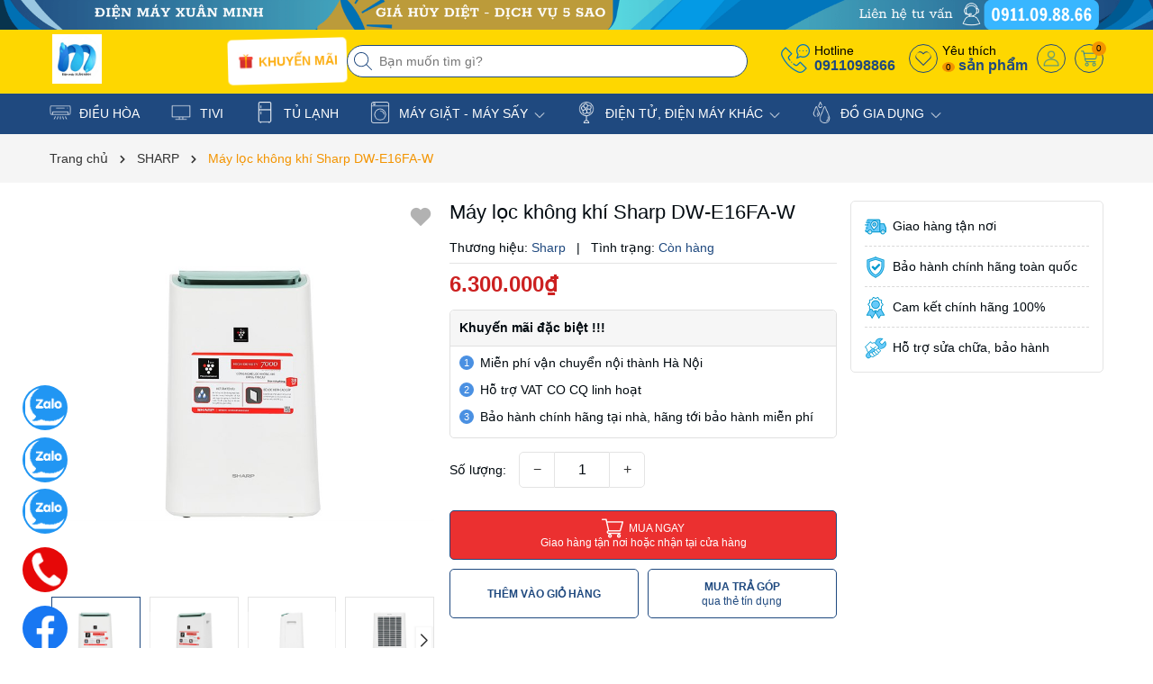

--- FILE ---
content_type: text/html; charset=utf-8
request_url: https://dienmayxuanminh.com/may-loc-khong-khi-sharp-dw-e16fa-w?view=itemview
body_size: 941
content:

 






















































































































<div class="swiper-slide">
	<div class=" item_product_main">
		<form action="/cart/add" method="post" class="variants product-action" data-id="product-actions-48962007" enctype="multipart/form-data">
			<a class="image_thumb scale_hover" href="/may-loc-khong-khi-sharp-dw-e16fa-w" title="M&#225;y lọc kh&#244;ng kh&#237; Sharp DW-E16FA-W">
				<img width="480" height="480" class="lazyload image1" src="[data-uri]"  data-src="//bizweb.dktcdn.net/thumb/large/100/526/425/products/may-hut-am-sharp-dw-e16fa-w-1-700x467-39a44c69-8825-4e32-b754-3f3b26fb724b.jpg?v=1748558050610" alt="M&#225;y lọc kh&#244;ng kh&#237; Sharp DW-E16FA-W">
			</a>
			
			<div class="group_action">
				<input type="hidden" name="variantId" value="151278995" />
				<button class="btn-anima hidden-xs btn-buy btn-cart btn-left btn btn-views left-to add_to_cart active " title="Mua ngay">
					<img width="24" height="24" src="//bizweb.dktcdn.net/100/526/425/themes/963153/assets/cart-add.svg?1734948578682" alt="Mua ngay"/>
				</button>
				<a title="Xem nhanh" href="/may-loc-khong-khi-sharp-dw-e16fa-w" data-handle="may-loc-khong-khi-sharp-dw-e16fa-w" class="btn-anima hidden-xs xem_nhanh btn-circle btn-views btn_view btn right-to quick-view">
				<img width="24" height="24" src="//bizweb.dktcdn.net/100/526/425/themes/963153/assets/view.svg?1734948578682" alt="Xem nhanh"/>
				</a>
				<a href="javascript:void(0)" class="setWishlist btn-anima hidden-xs" data-wish="may-loc-khong-khi-sharp-dw-e16fa-w" tabindex="0" title="Thêm vào yêu thích">
				<img width="24" height="24" src="//bizweb.dktcdn.net/100/526/425/themes/963153/assets/heart.svg?1734948578682" alt="Thêm vào yêu thích"/> 
				</a>	
			</div>
		</form>
		<div class="product-info">
			<h3 class="product-name"><a href="/may-loc-khong-khi-sharp-dw-e16fa-w" title="M&#225;y lọc kh&#244;ng kh&#237; Sharp DW-E16FA-W">M&#225;y lọc kh&#244;ng kh&#237; Sharp DW-E16FA-W</a></h3>
			<div class="price-box">
				
				<span class="price">6.300.000₫</span>
			</div>
		</div>
	</div>
</div>

--- FILE ---
content_type: text/css
request_url: https://bizweb.dktcdn.net/100/526/425/themes/963153/assets/style_page.scss.css?1734948578682
body_size: 1130
content:
.content-page{min-height:400px}.content-page ul,.content-page ol{padding-left:20px;list-style:initial;padding-left:25px}.page-title .title-head{font-size:16px;text-transform:uppercase;font-weight:bold;margin-bottom:10px}@media (max-width: 767px){.page-title .title-head{margin-bottom:10px}}@media (max-width: 767px){.item_product_main .product-info h3{font-size:12px}}.col-xs-15,.col-sm-15,.col-md-15,.col-lg-15{position:relative;min-height:1px;padding-left:7.5px;padding-right:7.5px}@media (max-width: 480px){.col-xs-15,.col-sm-15,.col-md-15,.col-lg-15{padding-left:7px;padding-right:7px}}.col-xs-15{-ms-flex:0 0 73%;flex:0 0 73%;max-width:73%}@media (min-width: 768px){.col-sm-15{-ms-flex:0 0 33.333333%;flex:0 0 33.333333%;max-width:33.333333%}}@media (min-width: 992px){.col-md-15{-ms-flex:0 0 20%;flex:0 0 20%;max-width:20%}}@media (min-width: 1200px){.col-lg-15{-ms-flex:0 0 20%;flex:0 0 20%;max-width:20%}}.page-store{padding-bottom:50px}.page-store .col-left .option-chos{padding:10px;background-color:#fff;background-image:-webkit-linear-gradient(0deg, #0074bf 0%, #0074bf 52%, #0074bf 100%)}.page-store .col-left .option-chos .group{margin-bottom:10px;width:100%}.page-store .col-left .option-chos .group select{-webkit-appearance:none;-moz-appearance:none;appearance:none;background-position:right center;background-image:url(//bizweb.dktcdn.net/100/526/425/themes/963153/assets/ico-select2.png?1734948248990);background-repeat:no-repeat;background-position:right 10px center;background-color:#fff !important;padding-right:28px;text-indent:0.01px;text-overflow:'';cursor:pointer;font-size:14px;font-weight:500;padding:5px 20px 5px 12px;width:100%;height:40px;border-radius:0px;border:1px solid #E3E3E3;outline:none !important}.page-store .col-left .option-chos .info-store{margin-top:15px;max-height:380px;overflow:hidden;overflow-y:auto}@media (max-width: 991px){.page-store .col-left .option-chos .info-store{max-height:220px}}.page-store .col-left .option-chos .info-store::-webkit-scrollbar{width:5px;background-color:#F5F5F5}.page-store .col-left .option-chos .info-store::-webkit-scrollbar-thumb{border-radius:5px;-webkit-box-shadow:inset 0 0 2px rgba(0,0,0,0.3);-moz-box-shadow:inset 0 0 2px rgba(0,0,0,0.3);background-color:#A3A8AF}.page-store .col-left .option-chos .info-store::-webkit-scrollbar-track{-webkit-box-shadow:inset 0 0 2px rgba(0,0,0,0.3);-moz-box-shadow:inset 0 0 2px rgba(0,0,0,0.3);border-radius:5px;background-color:#F5F5F5}.page-store .col-left .option-chos .info-store .store-list{background:#fff;padding:0px;line-height:24px;border-bottom:dashed 1px #F2F2F2;cursor:pointer}.page-store .col-left .option-chos .info-store .store-list.active{background:#eff3ff}.page-store .col-left .option-chos .info-store .store-list .store-name{position:relative;display:inline-block;padding:10px 5px}.page-store .col-left .option-chos .info-store .store-list .store-name b{display:inline-block;width:100%;font-size:15px;font-weight:700;color:#000}.page-store .col-left .option-chos .info-store .store-list .store-name span{position:relative;font-size:13px;padding-left:20px;color:#747474;width:100%;display:inline-block}.page-store .col-left .option-chos .info-store .store-list .store-name span a{color:#747474}.page-store .col-left .option-chos .info-store .store-list .store-name span a:hover{color:var(--mainColor)}.page-store .col-left .option-chos .info-store .store-list .store-name span .icon{top:-1px;left:0;position:absolute}.page-store .col-left .option-chos .info-store .store-list .store-name span .icon svg{width:13px;height:auto}.page-store .col-left .option-chos .info-store .store-list:last-child{border-top:solid 0px #ebebeb !important}.page-store .col-left .option-chos .info-store .store-name:hover,.page-store .col-left .option-chos .info-store .store-name:focus{background:#eff3ff}.page-store .col-right .wrapcontact{overflow:hidden}.page-store .col-right .wrapcontact .map iframe{width:100% !important;height:555px}.page-store .col-right .pagebody iframe{width:100% !important;height:555px;border:0px !important}@media (max-width: 991px){.page-store .col-right{margin-top:20px}.page-store .col-right .wrapcontact .map iframe{width:100% !important;height:350px;border:0px !important}.page-store .col-right .pagebody iframe{width:100% !important;height:350px;border:0px !important}}.page-store .info-iframe{width:100%;clear:both;float:left;margin-top:10px;font-size:16px}.page-store .info-iframe a{color:var(--mainColor)}@media (max-width: 767px){#list-favorite .setWishlist{display:block !important;-webkit-transform:scale(1);-moz-transform:scale(1);-o-transform:scale(1);transform:scale(1)}}


--- FILE ---
content_type: text/css
request_url: https://bizweb.dktcdn.net/100/526/425/themes/963153/assets/product_style.scss.css?1734948578682
body_size: 6002
content:
.details-product .product-policises-wrapper{background-color:#fff;padding:15px;border-radius:5px}@media (max-width: 1025px){.details-product .product-policises-wrapper{padding:10px}}.details-product .product-spec{position:sticky;top:7px;z-index:10;margin-bottom:15px}.details-product .product-spec .product_getcontent{max-height:300px;overflow:hidden;border-bottom:1px solid #f1f1f1;border-radius:5px}.details-product .product-spec .bea-pro__seemore{position:relative;text-align:center}.details-product .product-spec .bea-pro__seemore .carret{width:0;height:0;border-top:5px solid transparent;border-bottom:5px solid transparent;border-left:5px solid #5b5b5b;display:inline-block;vertical-align:middle;margin-left:2px;color:inherit}.details-product .product-spec .bea-pro__seemore:hover a{color:var(--mainColor)}.details-product .product-spec .bea-pro__seemore:hover .carret{border-left:5px solid var(--mainColor)}.details-product .product-spec .bea-pro__seemore .btn-icon{line-height:1;height:auto;margin-top:15px}.details-product .product-spec .heading-title{font-size:16px;font-weight:bold;margin-bottom:20px;padding-bottom:5px;color:#5b5b5b;border-bottom:1px solid #dee2e6}.details-product .product-spec table{border-collapse:unset;border-spacing:0;border-color:inherit;border:0px;margin-bottom:0px}.details-product .product-spec table,.details-product .product-spec #spec-modal table{max-width:100%;border:0px}.details-product .product-spec table td{padding:5px;border-right:1px solid #f1f1f1;border-bottom:1px solid #f1f1f1}.details-product .product-spec table tr:nth-of-type(odd){background-color:#f9f9fb}.details-product .product-spec table tr:first-child td{border-top:1px solid #f1f1f1}.details-product .product-spec table tr td:first-child{border-left:1px solid #f1f1f1;width:40%}.details-product .product-spec table tr:first-child td:first-child{border-top-left-radius:5px}.details-product .product-spec table tr:first-child td:last-child{border-top-right-radius:5px}.details-product .product-spec table tr:last-child td:last-child{border-bottom-right-radius:5px}.details-product .product-spec .table tr:last-child td:first-child{border-bottom-left-radius:5px}.details-product .product-wish{display:inherit;position:absolute;top:5px;right:5px;z-index:2}.details-product .product-wish .btn-anima img{filter:brightness(0.7)}.details-product .box-icon-ven{top:5px;left:5px;z-index:1;width:auto;display:flex;position:absolute}.details-product .box-icon-ven img{width:auto;max-width:120px;position:inherit;transform:inherit}@media (max-width: 767px){.details-product .box-icon-ven img{max-width:100px}}.details-product .product-policises-wrapper{border:1px solid #e4e4e4;margin-bottom:15px}.details-product .product-policises-wrapper .product-policises{font-size:14px;display:flex;flex-direction:column}.details-product .product-policises-wrapper .product-policises .item_poli{display:-ms-flexbox;display:flex;-ms-flex-align:start;align-items:flex-start}.details-product .product-policises-wrapper .product-policises .item_poli>div:not(.content_poli){width:24px;height:24px;margin-right:7px}.details-product .product-policises-wrapper .product-policises .item_poli+*{margin-top:10px;border-top:1px dashed #d9d9d9;padding-top:10px}.details-product .product-policises-wrapper .product-policises .content_poli{line-height:24px}.title-product{font-size:22px;margin:0px 0px 15px;line-height:26px;font-weight:400}.gallery-top{position:relative;margin-bottom:10px;display:block}.gallery-top .swiper-slide{padding-bottom:100%;display:block;height:0}.gallery-top .swiper-slide img{left:50%;top:50%;transform:translate(-50%, -50%);max-width:99%;max-height:100%;width:auto !important;height:auto !important;position:absolute}.gallery-thumbs{margin-top:10px !important;position:relative;display:block;padding:0px 2px}.gallery-thumbs .swiper-slide{border:1px solid #e4e4e4;cursor:pointer;background:#fff}.gallery-thumbs .swiper-slide .p-100{padding-bottom:100%;height:0;position:relative}.gallery-thumbs .swiper-slide .p-100 img{left:50%;top:50%;transform:translate(-50%, -50%);max-width:100%;max-height:100%;width:auto !important;height:auto !important;position:absolute}.gallery-thumbs .swiper-slide.swiper-slide-thumb-active{border-color:var(--mainColor);overflow:hidden}.gallery-thumbs .swiper-slide:hover{border-color:var(--mainColor)}.gallery-thumbs .swiper-button-next{right:0px}.gallery-thumbs .swiper-button-prev{left:0px}.gallery-thumbs .swiper-button-next,.gallery-thumbs .swiper-button-prev{background:transparent}.gallery-thumbs .swiper-button-next:after,.gallery-thumbs .swiper-button-prev:after{font-size:14px;font-weight:bold;background:#fff;padding:8px 5px;color:#333;box-shadow:0 1px 2px 2px rgba(0,0,0,0.04)}.gallery-thumbs .swiper-button-next:hover:after,.gallery-thumbs .swiper-button-prev:hover:after{color:var(--mainColor)}.gallery-thumbs .swiper-button-next.swiper-button-disabled,.gallery-thumbs .swiper-button-prev.swiper-button-disabled{display:none}.layout-product{padding-bottom:30px}.layout-product .product-image-block{margin-bottom:10px;position:relative}.layout-product form{margin-bottom:0px}.layout-product .form-inline .price-box{font-size:20px;margin-bottom:10px;line-height:1.1}.layout-product .form-inline .price-box .special-price{display:block;line-height:1.1}.layout-product .form-inline .price-box .special-price .price{font-size:24px;font-weight:600;color:#cc2020}@media (max-width: 767px){.layout-product .form-inline .price-box .special-price .price{font-size:22px}}.layout-product .form-inline .price-box .old-price,.layout-product .form-inline .price-box .save-price{color:#7a7c80;font-size:13px;font-weight:400;display:inline-block}.layout-product .form-inline .price-box .save-price{margin-left:10px}@media (max-width: 480px){.layout-product .form-inline .price-box .save-price{margin-left:0;display:block;margin-top:5px}}.layout-product .product-top{margin-bottom:10px;display:none}.layout-product .product-top .sku-product{font-size:14px;display:flex;margin-right:15px}.layout-product .product-top .sku-product span:last-child{margin-right:0px}.layout-product .a-sku{color:var(--mainColor)}.layout-product .inventory_quantity{font-size:14px;margin-bottom:10px;border-bottom:1px solid #e4e4e4;padding-bottom:5px}.layout-product .inventory_quantity .a-stock{color:var(--mainColor)}.layout-product .inventory_quantity .a-vendor{color:var(--mainColor)}.layout-product .form-product{padding:0px 0 10px}.layout-product .form-product.clas-cont{padding-bottom:0px}.layout-product .form-product .select-swatch{margin-bottom:15px}.layout-product .block-flashsale{display:flex;align-items:center;justify-content:space-between;padding:5px;width:100%;background:linear-gradient(180deg, #0262a1 0%, #017ecf 50%, #6ab1e9 100%);border-radius:5px;margin-top:15px;color:#fff}.layout-product .block-flashsale .heading-flash{display:flex;align-items:center;font-weight:600;font-size:16px;line-height:initial;text-shadow:0 2px 4px rgba(0,0,0,0.25)}.layout-product .block-flashsale .heading-flash svg{width:26px;height:26px;margin-right:3px;position:relative;bottom:2px}.layout-product .block-flashsale .count-down{flex-grow:0;display:flex;align-items:center;min-height:36px}.layout-product .block-flashsale .count-down .timer-view{display:inline-block;text-align:left}.layout-product .block-flashsale .count-down .timer-view .block-timer{height:auto;width:36px;background:#ffdf00;border-radius:5px;display:inline-block;padding:0px 0px 3px;margin-right:5px;text-align:center}.layout-product .block-flashsale .count-down .timer-view .block-timer:last-child{margin-right:0px}.layout-product .block-flashsale .count-down .timer-view .block-timer p{display:block;font-weight:500;color:#000;font-size:14px;margin:0;line-height:1.2}.layout-product .block-flashsale .count-down .timer-view .block-timer span{display:block;color:#000;font-size:12px;line-height:initial}.layout-product .swatch{font-size:14px;margin-bottom:5px}.layout-product .swatch .header{margin-bottom:10px;font-size:16px;line-height:1}.layout-product .swatch .header .value-roperties{font-weight:600;color:var(--mainColor)}.layout-product .swatch .swatch-element{display:inline-block;margin:0px 5px 5px 0}.layout-product .swatch .swatch-element input{display:none}.layout-product .swatch .swatch-element label{min-width:30px;height:30px;display:inline-flex;align-items:center;justify-content:center;border:1px solid #e4e4e4;cursor:pointer;white-space:nowrap;padding:0 5px;position:relative;margin-bottom:0;text-align:center;border-radius:5px;line-height:30px}.layout-product .swatch .swatch-element label .crossed-out{display:none}.layout-product .swatch .swatch-element input:checked+label{background:var(--mainColor);border-color:#ddd;color:#fff}.layout-product .swatch .swatch-element .tooltip{display:none}.layout-product .swatch .swatch-element.soldout{position:relative}.layout-product .swatch .swatch-element.soldout label{position:relative}.layout-product .swatch .swatch-element.color.xanh-nhat label{background-color:#76d4ee;min-width:30px;height:30px;border:1px solid #ccc}.layout-product .swatch .swatch-element.color.xanh label{background-color:#0554ff;min-width:30px;height:30px;border:1px solid #ccc}.layout-product .swatch .swatch-element.color.vang label{background-color:#e6fa0a;min-width:30px;height:30px;border:1px solid #ccc}.layout-product .swatch .swatch-element.color.den label{background-color:#000000;min-width:30px;height:30px;border:1px solid #ccc}.layout-product .swatch .swatch-element.color.do label{background-color:#f20808;min-width:30px;height:30px;border:1px solid #ccc}.layout-product .swatch .swatch-element.color.cam label{background-color:#fc9905;min-width:30px;height:30px;border:1px solid #ccc}.layout-product .swatch .swatch-element.color.xam label{background-color:#615a5a;min-width:30px;height:30px;border:1px solid #ccc}.layout-product .swatch .swatch-element.color.nau label{background-color:#491f07;min-width:30px;height:30px;border:1px solid #ccc}.layout-product .swatch .swatch-element.color.trang label{background-color:#ffffff;min-width:30px;height:30px;border:1px solid #ccc}.layout-product .swatch .swatch-element.color.hong label{background-color:#ffbdb7;min-width:30px;height:30px;border:1px solid #ccc}.layout-product .swatch .swatch-element.color label{border-radius:50%}.layout-product .swatch .swatch-element.color input:checked+label:before{content:"";display:inline-block;font-style:normal;font-variant:normal;text-rendering:auto;line-height:1;position:absolute;right:-2px;top:-2px;background:transparent;width:32px;height:32px;border-radius:50%;border:1px solid var(--mainColor)}.layout-product .selector-wrapper{display:none !important}.layout-product .button_actions{display:block}.layout-product .button_actions .btn{background:var(--mainColor);color:#fff;padding:0px 25px;font-size:12px;text-transform:uppercase;border:1px solid var(--mainColor);height:55px;line-height:55px;border-radius:5px}@media (max-width: 322px){.layout-product .button_actions .btn{padding:0px 10px}}.layout-product .button_actions .btn:hover{background:#fff;color:var(--mainColor)}.layout-product .button_actions .btn.btn[disabled]{opacity:0.6}.layout-product .button_actions .btn_add_cart,.layout-product .button_actions .btn-installment,.layout-product .button_actions .buynow{background-color:#fff;color:var(--mainColor);border:1px solid var(--mainColor);margin-top:10px;width:calc(50% - 5px);font-weight:bold}.layout-product .button_actions .btn_add_cart:hover,.layout-product .button_actions .btn-installment:hover,.layout-product .button_actions .buynow:hover{color:var(--subColor);border:1px solid var(--subColor)}.layout-product .button_actions .btn-installment{margin-left:10px;line-height:initial !important;text-decoration:none;display:-webkit-box;display:-ms-flexbox;display:flex;flex-flow:column;-webkit-box-pack:center;-ms-flex-pack:center;justify-content:center;-webkit-box-align:center;-ms-flex-align:center;align-items:center;height:55px !important;line-height:16px !important}.layout-product .button_actions .btn-installment span{text-transform:initial !important;font-weight:400}.layout-product .flex-quantity{display:block;font-size:14px}.layout-product .custom-btn-number label{margin:0;font-weight:500}.layout-product .input_number_product{width:auto;position:relative;padding:0;border:none;box-shadow:none;background-color:transparent;margin-left:10px;display:inline-flex;margin-bottom:15px}.layout-product .input_number_product .btn_num{font-size:20px;line-height:0px;border:solid 1px #e4e4e4;display:inline-block;width:40px;height:40px;background-color:#fff;float:left;color:#333;text-align:center;padding:0px;font-size:16px;display:flex;justify-content:center;align-items:center}.layout-product .input_number_product .btn_num:hover{background-color:var(--mainColor);color:#fff;border:solid 1px var(--mainColor)}.layout-product .input_number_product .btn_num.num_1{border-radius:0;border-top-left-radius:5px;border-bottom-left-radius:5px}.layout-product .input_number_product .btn_num.num_2{border-radius:0;border-top-right-radius:5px;border-bottom-right-radius:5px}.layout-product .input_number_product input{display:block;color:var(--textColor);text-align:center;box-shadow:none;background:#fff;margin:0;height:40px;line-height:40px;box-shadow:none;border-radius:0px;font-size:16px;width:60px;padding:0;border:none;border-bottom:solid 1px #ddd;border-top:solid 1px #ddd}@media (max-width: 322px){.layout-product .input_number_product input{width:50px}}.product-tab .tabs-title{padding:0;margin:0;list-style:none;display:flex;border-bottom:1px solid #dee2e6}.product-tab .tab-link{cursor:pointer;padding:5px 0px;margin-right:30px}.product-tab .tab-link h3{color:#333;padding:0;margin:0;font-size:16px;font-weight:bold}.product-tab .tab-link.active{border-bottom:1px solid;color:var(--mainColor)}.product-tab .tab-link.active h3{color:var(--mainColor)}.product-tab .tab-content{opacity:0;visibility:hidden;height:0;overflow:hidden}@media (max-width: 991px){.product-tab .tab-content iframe{width:100% !important}}.product-tab .tab-content.active{opacity:1;visibility:visible;height:auto;padding:15px 0px}.product-tab .rte ul{list-style:initial;padding-left:25px}.productRelate{background-color:#fff;margin-bottom:15px;margin-top:15px}.productRelate .title_index{position:relative;margin-bottom:15px}.productRelate .title_index h2{font-size:22px;font-weight:600;line-height:1;margin-bottom:0px}@media (min-width: 992px){.productRelate .title_index h2{font-size:18px}}@media (max-width: 767px){.productRelate .title_index h2{font-size:16px}}.productRelate .title_index h2 .hd-line{display:inline-block;height:4px;width:15px;margin-left:5px;background-color:var(--mainColor);border-radius:2px;-webkit-border-radius:2px}.productRelate .product-relate-swiper{position:relative;padding:2px}.productRelate .product-relate-swiper .swiper-button-next,.productRelate .product-relate-swiper .swiper-button-prev{display:block;position:absolute;bottom:0;left:0;width:25px;height:40px;z-index:1;text-align:center;font-size:15px;line-height:22px;cursor:pointer;color:#fff;background-color:var(--mainColor);border:1px solid #7aafb3;transition:all .3s;-webkit-transition:all .3s;border-radius:5px;-webkit-border-radius:5px;background-image:none;display:flex;justify-content:center;align-items:center}.productRelate .product-relate-swiper .swiper-button-next:after,.productRelate .product-relate-swiper .swiper-button-prev:after{width:25px;height:40px;font-size:10px;color:white;display:flex;justify-content:center;align-items:center}.productRelate .product-relate-swiper .swiper-button-prev{left:5px}.productRelate .product-relate-swiper .swiper-button-next{left:auto;right:5px}.productRelate .product-relate-swiper .swiper-button-disabled{display:none}.product-viewed{background-color:#fff;margin-bottom:15px;margin-top:15px}.product-viewed .title_index{position:relative;margin-bottom:15px}.product-viewed .title_index h2{font-size:22px;font-weight:600;line-height:1;margin-bottom:0px}@media (min-width: 992px){.product-viewed .title_index h2{font-size:18px}}@media (max-width: 767px){.product-viewed .title_index h2{font-size:16px}}.product-viewed .title_index h2 .hd-line{display:inline-block;height:4px;width:15px;margin-left:5px;background-color:var(--mainColor);border-radius:2px;-webkit-border-radius:2px}.product-viewed .recent-viewed{position:relative;padding:2px}.product-viewed .recent-viewed .swiper-button-next,.product-viewed .recent-viewed .swiper-button-prev{display:block;position:absolute;bottom:0;left:0;width:25px;height:40px;z-index:1;text-align:center;font-size:15px;line-height:22px;cursor:pointer;color:#fff;background-color:var(--mainColor);border:1px solid #7aafb3;transition:all .3s;-webkit-transition:all .3s;border-radius:5px;-webkit-border-radius:5px;background-image:none;display:flex;justify-content:center;align-items:center}.product-viewed .recent-viewed .swiper-button-next:after,.product-viewed .recent-viewed .swiper-button-prev:after{width:25px;height:40px;font-size:10px;color:white;display:flex;justify-content:center;align-items:center}.product-viewed .recent-viewed .swiper-button-prev{left:5px}.product-viewed .recent-viewed .swiper-button-next{left:auto;right:5px}.product-viewed .recent-viewed .swiper-button-disabled{display:none}@media (max-width: 767px){.product-tab .tabs-title{display:block;width:100%;max-width:unset;height:auto;white-space:nowrap;overflow-x:scroll}.product-tab .tabs-title::-webkit-scrollbar{display:none}.title-product{font-size:20px;line-height:24px}.layout-product .inventory_quantity .line{display:none}.layout-product .inventory_quantity .mb-break{display:block}}.box-free-ship{padding:5px 0px 15px;background:#fff}.main-cart-page .box-free-ship{padding:10px 0px}.js-free-shipping{position:relative;height:25px;background:#f5f5f5;border-radius:5px}@media (max-width: 767px){.js-free-shipping{margin-top:0;padding:0px 0px}}.js-free-shipping .free-shipping-content{position:absolute;width:100%;text-align:center;line-height:25px;color:#333;font-weight:500;left:0;top:0px;font-size:13px;overflow:hidden;text-overflow:ellipsis;white-space:nowrap;padding:0 5px}@media (min-width: 992px) and (max-width: 1024px){.js-free-shipping .free-shipping-content{font-size:12px}}@media (min-width: 768px) and (max-width: 991px){.js-free-shipping .free-shipping-content{font-size:11px}}@media (max-width: 480px){.js-free-shipping .free-shipping-content{font-size:12px}}@media (max-width: 340px){.js-free-shipping .free-shipping-content{font-size:10px}}@media (max-width: 321px){.js-free-shipping .free-shipping-content{font-size:9px}}.js-free-shipping .free-shipping-content .white{color:#fff}.js-free-shipping .bg-success{background-color:#28a745 !important}.js-free-shipping .bg-warning{background-color:#ffc107 !important}.js-free-shipping a.bg-warning:focus,.js-free-shipping a.bg-warning:hover,.js-free-shipping button.bg-warning:focus,.js-free-shipping button.bg-warning:hover{background-color:#d39e00 !important}.js-free-shipping .progress-bar{display:-ms-flexbox;display:flex;-ms-flex-direction:column;flex-direction:column;-ms-flex-pack:center;justify-content:center;color:#fff;text-align:center;white-space:nowrap;background-color:#007bff;transition:width .6s ease;height:25px;border-radius:5px}.js-free-shipping .progress{display:-ms-flexbox;display:flex;height:1rem;overflow:hidden;font-size:.75rem;background-color:#e9ecef;border-radius:0.25rem}.not-add-to-cart{display:none}.popup-cart-mobile .box-free-ship{padding:10px}.popup-cart-mobile .js-free-shipping{padding:0px}.pro-discount{position:relative;background:#fff;border-radius:5px;margin-bottom:20px;padding:12px;border:1px dashed var(--mainColor);background:rgba(1,86,127,0.02)}.pro-discount legend{width:auto;color:var(--mainColor);font-weight:600;background:rgba(1,86,127,0.02);border-radius:5px;border:1px solid;font-size:16px;margin-bottom:0px;padding:0px 10px}.pro-discount legend img{max-width:23px;mix-blend-mode:multiply;vertical-align:-3px}.pro-discount .item_discount{position:relative;background:#fff;filter:drop-shadow(0px 0px 3px rgba(0,0,0,0.15));padding:5px;margin-bottom:15px;border-radius:5px}.pro-discount .item_discount:last-child{margin-bottom:0px}.pro-discount .item_discount .top_discount{position:relative;display:flex;justify-content:space-between}.pro-discount .item_discount .top_discount .item-name{display:inherit}.pro-discount .item_discount .top_discount .code_dis{margin-bottom:0px;font-weight:700;font-size:16px;line-height:18px;position:relative;color:var(--mainColor)}.pro-discount .item_discount .top_discount span{position:relative;background-color:#FDF2D9;color:#F0A800;margin-left:10px;display:inline-block;vertical-align:middle;font-size:10px;text-align:center;border-radius:10px;padding:2px 10px;line-height:16px}.pro-discount .item_discount .coupon_desc{border-bottom:dotted 1px #f5f5f5}.pro-discount .item_discount .copy_discount{padding:3px;margin-top:5px;position:relative;background-color:#f5f5f5;border-radius:5px;display:flex;justify-content:space-between;align-items:center}.pro-discount .item_discount .copy_discount .code_zip{margin-bottom:0px;display:inline-block;font-size:16px;text-transform:uppercase;font-weight:600;line-height:24px}.pro-discount .item_discount .copy_discount.active{background-color:#E7F3FC}.pro-discount .item_discount .copy_discount.active .code_zip{color:var(--subColor)}.pro-discount .item_discount .copy_discount .dis_copy{background:var(--mainColor);color:#fff;border:none;padding:0px 15px;margin:1px 0px;cursor:pointer;outline:none !important;box-shadow:none;border-radius:5px;line-height:24px;height:24px;font-size:12px;float:right}.pro-discount .item_discount .copy_discount .dis_copy:hover,.pro-discount .item_discount .copy_discount .dis_copy:focus{background:var(--subColor)}.pro-discount .item_discount .copy_discount .dis_copy span{display:block;line-height:22px;font-size:12px;margin-bottom:2px}.pro-discount .item_discount .copy_discount .dis_copy.disabled{opacity:0.6;cursor:not-allowed}.pro-discount .item_discount .copy_discount .dis_copy_2{background:var(--mainColor);color:#fff;border:none;padding:0px 15px;cursor:pointer;outline:none !important;box-shadow:none;border-radius:5px;line-height:24px;height:24px;font-size:12px;float:right}.pro-discount .item_discount .copy_discount .dis_copy_2:hover,.pro-discount .item_discount .copy_discount .dis_copy_2:focus{background:var(--subColor)}.pro-discount .item_discount .copy_discount .dis_copy_2 span{display:block;line-height:22px;font-size:12px;margin-bottom:2px}.pro-discount .item_discount .copy_discount .dis_copy_2.disabled{opacity:0.6;cursor:not-allowed}#spec-modal{bottom:0;left:0;overflow-x:auto;overflow-y:auto;position:fixed;right:0;top:0 !important;z-index:9999}#spec-modal .chosee_size{font-weight:600;font-size:16px;text-transform:uppercase}#spec-modal .chosee_size p{margin-bottom:10px}#spec-modal .modal-coupon-product{position:absolute;width:650px;top:30px;height:auto;margin:0 auto;left:0;right:0;padding:10px;background-color:#fff;z-index:8011;border-radius:5px}@media (max-width: 767px){#spec-modal .modal-coupon-product{width:96%;padding:5px 5px 15px}}#spec-modal .modal-coupon-product .modal-body{max-height:500px;overflow-y:auto;padding:0px}#spec-modal .modal-coupon-product .modal-body::-webkit-scrollbar-track{-webkit-box-shadow:inset 0 0 2px rgba(0,0,0,0.3);-moz-box-shadow:inset 0 0 2px rgba(0,0,0,0.3);border-radius:5px;background-color:#F5F5F5}#spec-modal .modal-coupon-product .modal-body::-webkit-scrollbar{width:5px;background-color:#F5F5F5}#spec-modal .modal-coupon-product .modal-body::-webkit-scrollbar-thumb{border-radius:5px;-webkit-box-shadow:inset 0 0 2px rgba(0,0,0,0.3);-moz-box-shadow:inset 0 0 2px rgba(0,0,0,0.3);background-color:#e5e5e5}#spec-modal .modal-coupon-product .modalcoupon-close{position:absolute;right:5px;top:0px;color:#616161}#spec-modal .modal-coupon-product .modalcoupon-close svg{width:15px;height:15px;transition:transform 0.3s}#spec-modal .modal-coupon-product .modalcoupon-close:hover svg{transform:rotate(90deg)}#spec-modal .modalcoupon-overlay{position:fixed;top:0;left:0;z-index:1040;width:100vw;height:100vh;background-color:#000;opacity:.5}#spec-modal .chosee_size{font-weight:600;font-size:16px;text-transform:uppercase}.buynow span:first-child{position:relative;padding-left:30px;font-weight:400}.buynow span:first-child:before{position:absolute;top:50%;transform:translateY(-50%);left:0;content:"";width:24px;height:24px;background:url("//bizweb.dktcdn.net/100/526/425/themes/963153/assets/btn_icon_addcart.png?1734948248990")}.buynow{text-decoration:none;display:-webkit-box;display:-ms-flexbox;display:flex;flex-flow:column;-webkit-box-pack:center;-ms-flex-pack:center;justify-content:center;-webkit-box-align:center;-ms-flex-align:center;align-items:center;height:55px !important;line-height:16px !important;width:100%;background:var(--mainColor);color:#fff;font-size:12px;text-transform:uppercase;border:1px solid var(--mainColor);border-radius:5px;font-weight:bold}.buynow:hover{background:var(--mainColor) !important;opacity:0.8;color:#fff !important}.buynow span{text-transform:initial;font-weight:400}.khuyen-mai{border-radius:5px;margin-top:15px;margin-bottom:15px;position:relative;border:1px solid #e0e0e0}.khuyen-mai .title{background-color:#f6f6f6;border-bottom:1px solid #e0e0e0;padding:8px 10px;font-weight:600;border-top-left-radius:5px;border-top-right-radius:5px}.khuyen-mai .content{padding:8px 10px}.khuyen-mai .content ul li{margin-bottom:10px}.khuyen-mai .content ul li .nb_dis{background-color:#4a90e2;border-radius:50%;color:#fff;display:inline-block;font-size:11px;float:left;height:16px;line-height:16px;margin-top:2px;text-align:center;width:16px}.khuyen-mai .content ul li .content_dis{padding-left:23px;display:block;line-height:20px}.khuyen-mai .content ul li:last-child{margin-bottom:5px}.var_tag_pr{margin-top:15px}.var_tag_pr .items{gap:10px;display:grid;font-size:16px;align-items:center;grid-template-columns:repeat(4, 1fr)}@media (max-width: 480px){.var_tag_pr .items{grid-template-columns:repeat(3, 1fr)}}.var_tag_pr .items .item a{padding:5px;display:grid;font-size:14px;overflow:hidden;position:relative;text-align:center;align-items:center;background:white;border-radius:10px;transition:all .1s ease;border:1px solid white;box-shadow:0 0 4px rgba(0,0,0,0.2)}.var_tag_pr .items .item a .tit_pr{margin:auto;font-size:16px;font-weight:500;line-height:16px;white-space:nowrap;display:inline-flex}.var_tag_pr .items .item a .price_pr{color:#cc2020;margin-bottom:0px}.var_tag_pr .items .item.active a{color:var(--mainColor);border-color:var(--mainColor)}.var_tag_pr .items .item.active a::before{top:-2px;right:-3px;content:'';position:absolute;border-left:26px solid transparent;border-top:26px solid var(--mainColor)}.var_tag_pr .items .item.active a::after{content:'';width:5px;height:7px;border:solid white;border-width:0 2px 2px 0;transform:rotate(45deg);background:none;margin:-2px 0 0 2px;border-radius:0;position:absolute;right:5px;top:4px}.var_tag_pr .items .item:hover a{color:var(--mainColor);border-color:var(--mainColor)}


--- FILE ---
content_type: image/svg+xml
request_url: https://bizweb.dktcdn.net/100/526/425/themes/963153/assets/view.svg?1734948578682
body_size: 942
content:
<?xml version="1.0" encoding="UTF-8" standalone="no"?>
<!DOCTYPE svg PUBLIC "-//W3C//DTD SVG 1.1//EN" "http://www.w3.org/Graphics/SVG/1.1/DTD/svg11.dtd">
<svg version="1.1" id="Layer_1" xmlns="http://www.w3.org/2000/svg" xmlns:xlink="http://www.w3.org/1999/xlink" x="0px" y="0px" width="24px" height="24px" viewBox="0 0 24 24" enable-background="new 0 0 24 24" xml:space="preserve">  <image id="image0" width="24" height="24" x="0" y="0"
    href="[data-uri]
AAB6JgAAgIQAAPoAAACA6AAAdTAAAOpgAAA6mAAAF3CculE8AAAAAmJLR0QAAKqNIzIAAAAJcEhZ
cwAAAGAAAABgAPBrQs8AAAAHdElNRQfmDAEQCwH5UJJ2AAAByUlEQVRIx+2Uv04CQRDG93wBaO6w
0VZbY/RCQmIACyQWGuB5OH0JtRGEF9Bo4SMYnwHjaaWFNIgGAvOzGI3AcuCfRBu+5JLLfLPf7H47
O8bM8N9wpiUgi4vGbG0Zx/eNSSQ0+vhozNWV4fLSmbu//1FlZH0dLi6g3ycS/T6cnyNra98QjsWg
UgGRYbFeD8IQ7u70fxAicHyMxGKTxVldVYFBdDpQLiOu+7kJ14UgUG4QYQgrKxHi+Ty027Z4JqP8
7i4cHOi3s6OxbNYqIs/PkMuNiGcy8Ppqe1wuK39yYnPVqnJBYHMvL5BOv4snk9Bq2Um9HuK6SKkU
fcmFAuJ54xuh1YJk0sDt7fjFYagbqNejC9RqmjN6bx923dzMTbryH/X3IBzHMUgqpZ6Ns8jzkGJx
skWJxHiL2m0klXpvu+1tu+UAgkDPUq3aXKWi3P6+zXU6kM+PGJJOQ7NpJ2azuoliEWo17ahCQWOb
m9DtDq95eoKNjQjXl5eRRsMuEgTDD83zYG/PfgONBiwtTXnN8TgcHkaPijC0PReBoyOIx7/cAIjv
w+np9GF3dob4fmQjTS+0sGBMLqfjen5eow8Pxlxf/2pcz/BneAP6nV2c8mee/gAAACV0RVh0ZGF0
ZTpjcmVhdGUAMjAyMi0xMi0wMVQxNjoxMTowMSswMDowMCimgrUAAAAldEVYdGRhdGU6bW9kaWZ5
ADIwMjItMTItMDFUMTY6MTE6MDErMDA6MDBZ+zoJAAAAKHRFWHRkYXRlOnRpbWVzdGFtcAAyMDIy
LTEyLTAxVDE2OjEwOjM3KzAwOjAwDHNCMQAAAABJRU5ErkJggg==" />
</svg>
